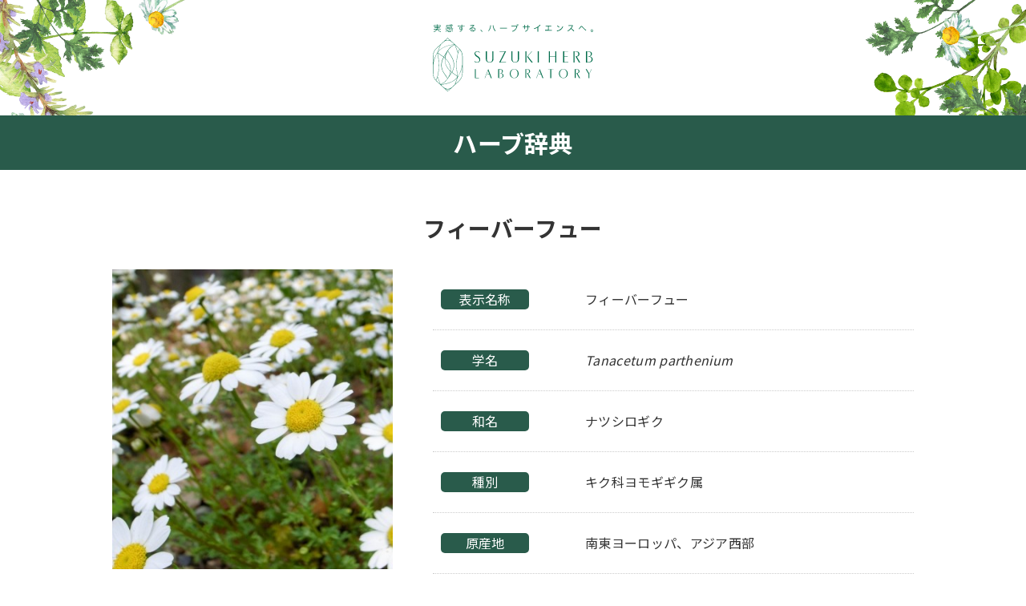

--- FILE ---
content_type: text/html; charset=UTF-8
request_url: https://feelherb.s-herb.com/herb_dictionary/220601-2/
body_size: 9163
content:
<!---------------------------------------------------
投稿用テンプレート
single.php
--------------------------------------------------->
<!doctype html>
<html>
<head>
<!-- Google tag (gtag.js) -->
<script async src="https://www.googletagmanager.com/gtag/js?id=G-MHQMDFFFLN"></script>
<script>
  window.dataLayer = window.dataLayer || [];
  function gtag(){dataLayer.push(arguments);}
  gtag('js', new Date());

  gtag('config', 'G-MHQMDFFFLN');
</script>
<meta charset="UTF-8">
<meta http-equiv="X-UA-Compatible" content="IE=edge">
<meta name="format-detection" content="telephone=no">
<meta name="viewport" content="width=device-width, user-scalable=no">
<title>
フィーバーフュー | ハーブ辞典 | 鈴木ハーブ研究所</title>
<meta name="description" content="古来から人々の健康や美容を支えてきたハーブの持つ効能や特徴、利用法などを紹介しています。">
<meta name="keywords" content="ハーブ,スキンケア,エイジング,ムダ毛,処理,除毛,クリーム,乾燥,保湿,肌荒れ,化粧品,スキン,ケア">
<link rel="icon" href="https://feelherb.s-herb.com/herb_dictionary/herb_dictionary/favicon.ico">
<link rel="apple-touch-icon" sizes="180x180" href="https://feelherb.s-herb.com/herb_dictionary/apple-touch-icon.png">
<link href="https://feelherb.s-herb.com/herb_dictionary/css/reset.css" rel="stylesheet" type="text/css"/>
<link href="https://feelherb.s-herb.com/herb_dictionary/css/common.css" rel="stylesheet" type="text/css"/>
<script src="https://feelherb.s-herb.com/herb_dictionary/js/jquery-3.6.0.min.js"></script>
</head>

<body class="home blog">
<header>
  <div id="logo"><a href="https://feelherb.s-herb.com/herb_dictionary/"><img src="https://feelherb.s-herb.com/herb_dictionary/images/logo.svg" alt=""></a></div>
</header>
<main>
  <div id="content">
    <div id="mainContainer">
      <div class="homeTitle">
        <h1>ハーブ辞典</h1>
      </div>
      <div class="sectionWrap">
        <section class="detailsBlock">
          <h2 class="nameTitle">
            フィーバーフュー          </h2>
                    <div class="wrap">
                        <figure><img src="https://feelherb.s-herb.com/herb_dictionary/cms/wp-content/uploads/2023/06/220601.jpg"></figure>
            <dl class="outline">
              <div>
                <dt><span>表示名称</span></dt>
                <dd>フィーバーフュー</dd>
              </div>
              <div>
                <dt><span>学名</span></dt>
                <dd><i>Tanacetum parthenium</i></dd>
              </div>
              <div>
                <dt><span>和名</span></dt>
                <dd>ナツシロギク</dd>
              </div>
              <div>
                <dt><span>種別</span></dt>
                <dd>キク科ヨモギギク属</dd>
              </div>
              <div>
                <dt><span>原産地</span></dt>
                <dd>南東ヨーロッパ、アジア西部</dd>
              </div>
              <div>
                <dt><span>利用部位</span></dt>
                <dd>葉、花</dd>
              </div>
                                          <div class="purpose">
                <dt><span>効果・効能</span></dt>
                <dd>
                  <ul>
                    <li><a href="https://feelherb.s-herb.com/herb_dictionary/efficacy/efficacy21/">駆風</a></li><li><a href="https://feelherb.s-herb.com/herb_dictionary/efficacy/efficacy29/">抗炎症</a></li><li><a href="https://feelherb.s-herb.com/herb_dictionary/efficacy/efficacy7/">消炎</a></li><li><a href="https://feelherb.s-herb.com/herb_dictionary/efficacy/efficacy53/">鎮静</a></li><li><a href="https://feelherb.s-herb.com/herb_dictionary/efficacy/efficacy54/">鎮痛</a></li><li><a href="https://feelherb.s-herb.com/herb_dictionary/efficacy/efficacy57/">粘液溶解</a></li>                  </ul>
                </dd>
              </div>
                                          <div>
                <dt><span>含有成分</span></dt>
                <dd>タンニン、パルテノリド、ルテオリン、アビゲニン、カンファー</dd>
              </div>
                                          <div>
                <dt><span>症状・目的</span></dt>
                <dd class="purpose">
                  <ul>
                    <li><a href="https://feelherb.s-herb.com/herb_dictionary/symptoms/symptoms82/">便秘</a></li><li><a href="https://feelherb.s-herb.com/herb_dictionary/symptoms/symptoms83/">むくみ</a></li><li><a href="https://feelherb.s-herb.com/herb_dictionary/symptoms/symptoms86/">リウマチ</a></li><li><a href="https://feelherb.s-herb.com/herb_dictionary/symptoms/symptoms73/">湿疹・皮膚炎</a></li>                  </ul>
                </dd>
              </div>
                            <!--作用や働き-->
                            
              <!--その他-->
                            
              <!--コメント-->
                            <div class="comment">
                <p>デージーに似た小さな花は可愛らしく爽やかで、夏の花壇によく似合います。古代ギリシア時代から頭痛、発熱、リウマチ性の炎症などに利用されてきました。防虫効果があり近くの植物を害虫から守りますが、ミツバチも嫌うので、果樹などのそばには植えないようにしましょう。</p>
              </div>
                          </dl>
          </div>
          <!--ご注意・免責事項-->
          <div class="modal-001__wrap">
            <input type="radio" id="modal-001__open" class="modal-001__open-input" name="modal-001__trigger"/>
            <label for="modal-001__open"  class="modal-001__open-label">（ご注意、免責事項）</label>
            <input type="radio" id="modal-001__close" name="modal-001__trigger"/>
            <div class="modal-001">
              <div class="modal-001__content-wrap">
                <label for="modal-001__close" class="modal-001__close-label">×</label>
                <div class="modal-001__content">
                  <div class="txt">
                    <!-- wp:paragraph -->
<h3 class="pagetitle2">ご注意・免責事項</h3>
<p>本コンテンツ（ハーブ事典）の内容は一般的な情報で、その効果や合法性、正確性、安全性を保証するものではありません。 効能効果は個人の体質や体調によって異なります。使用はご自身の責任でお願いいたします。 使用後に異常があった場合、すみやかに医師の診断を受けるようにしてください。 使用後のトラブルに関して、当社は一切の責任を負いかねます。 以下の場合は使用を避けてください。</p>
<ol>
<li>妊娠中・授乳中、またはその可能性がある場合</li>
<li>疾患にかかっている場合</li>
<li>服用している薬がある場合</li>
<li>アレルギーがある、または過去にトラブルになったことがある場合</li>
<li>健康状態が著しく悪い場合　など</li>
</ol>
<p>コンテンツの示す内容は長期的・慢性的な症状改善を目的とするものではございません。 また、いかなる情報も、医療上の効能・作用を示すものではありません。 重度の疾患症状につきましては、医療機関にご相談ください。</p>
<h3 class="pagetitle2 second">参考文献</h3>
<ul>
<li>「メディカルハーブの辞典」　林真一朗著／東京堂出版</li>
<li>「プロフェッショナルハーブ療法」　アン・マッキンタイア著／産調出版</li>
<li>「アロマ&amp;ハーブの教科書」　佐々木薫著／PHP研究所</li>
<li>「基本ハーブの事典」　北野佐久子編／東京堂出版</li>
<li>「ハーブ学名語源辞典」　大槻真一郎、尾崎由紀子著／東京堂出版</li>
<li>「ハーブ事典ハーブを知りつくすA to Z」　レスリー・プレムネス編／文化出版局</li>
<li><span data-sheets-value="[null,2,&quot;\u30cf\u30fc\u30d6\u306e\u56f3\u9451\uff0f\u84fc\u79d1\u30cf\u30fc\u30d0\u30eb\u30ce\u30fc\u30c8\u3000\u8429\u5c3e\u30a8\u30ea\u5b50\u8457\uff0f\u6c60\u7530\u66f8\u5e97&quot;]" data-sheets-userformat="[null,null,12544,null,null,null,null,null,null,null,null,0,null,null,null,&quot;\uff4d\uff53 \u660e\u671d&quot;,12]">ハーブの図鑑／蓼科ハーバルノート　萩尾エリ子著／池田書店</span></li>
<li><span data-sheets-value="[null,2,&quot;\u30aa\u30fc\u30ac\u30cb\u30c3\u30af\u30cf\u30fc\u30d6\u56f3\u9451\uff0fJekka Mcvicar\u8457\uff0f\u6587\u5316\u51fa\u7248&quot;]" data-sheets-userformat="[null,null,12608,null,null,null,null,null,null,0,null,0,null,null,null,&quot;\uff4d\uff53 \u660e\u671d&quot;,12]">オーガニックハーブ図鑑／Jekka Mcvicar著／文化出版</span></li>
<li><span data-sheets-value="[null,2,&quot;\u30b1\u30e2\u30bf\u30a4\u30d7\u7cbe\u6cb9\u5c0f\u4e8b\u5178\uff0f\u30ca\u30fc\u30c9\u30fb\u30a2\u30ed\u30de\u30c6\u30e9\u30d4\u30fc\u5354\u4f1a&quot;]" data-sheets-userformat="[null,null,12544,null,null,null,null,null,null,null,null,0,null,null,null,&quot;\uff4d\uff53 \u660e\u671d&quot;,12]">ケモタイプ精油小事典／ナード・アロマテラピー協会</span></li>
<li><span data-sheets-value="[null,2,&quot;\u30ca\u30fc\u30c9\u30a2\u30ed\u30de\u30c6\u30e9\u30d4\u30fc\u5354\u4f1a\u30c6\u30ad\u30b9\u30c8\uff0f\u30ca\u30fc\u30c9\u30fb\u30a2\u30ed\u30de\u30c6\u30e9\u30d4\u30fc\u5354\u4f1a&quot;]" data-sheets-userformat="[null,null,12608,null,null,null,null,null,null,0,null,0,null,null,null,&quot;\uff4d\uff53 \u660e\u671d&quot;,12]">ナードアロマテラピー協会テキスト／ナード・アロマテラピー協会</span></li>
<li><span data-sheets-value="[null,2,&quot;\u30cf\u30fc\u30d6\uff0f\u8429\u5c3e\u30a8\u30ea\u5b50\u8457\uff0f\u6c60\u7530\u66f8\u5e97&quot;]" data-sheets-userformat="[null,null,12544,null,null,null,null,null,null,null,null,0,null,null,null,&quot;\uff4d\uff53 \u660e\u671d&quot;,12]">ハーブ／萩尾エリ子著／池田書店</span></li>
<li><span data-sheets-value="[null,2,&quot;\u30cf\u30fc\u30d6\u306e\u5199\u771f\u56f3\u9451\uff0f\u30ec\u30b9\u30ea\u30fc\u30fb\u30d6\u30ec\u30e0\u30cd\u30b9\u8457\uff0f\u65e5\u672c\u30f4\u30a9\u30fc\u30b0\u793e&quot;]" data-sheets-userformat="[null,null,12608,null,null,null,null,null,null,0,null,0,null,null,null,&quot;\uff4d\uff53 \u660e\u671d&quot;,12]">ハーブの写真図鑑／レスリー・ブレムネス著／日本ヴォーグ社</span></li>
<li><span data-sheets-value="[null,2,&quot;\u30cf\u30fc\u30d6\u306e\u85ac\u7bb1\uff0f\u30a8\u30ea\u30b3\u5927\u5cf6\u30d0\u30fc\u30af\u30ec\u30fc\u8457\uff0f\u6587\u5316\u51fa\u7248\u5c40&quot;]" data-sheets-userformat="[null,null,12544,null,null,null,null,null,null,null,null,0,null,null,null,&quot;\uff4d\uff53 \u660e\u671d&quot;,12]">ハーブの薬箱／エリコ大島バークレー著／文化出版局</span></li>
<li><span data-sheets-value="[null,2,&quot;\u30cf\u30fc\u30d6\u30cf\u30f3\u30c9\u30d6\u30c3\u30af\uff0f\u76e3\u4fee\u30cf\u30fc\u30d0\u30eb\u30ce\u30fc\u30c8\uff0f\u6c60\u7530\u66f8\u5e97&quot;]" data-sheets-userformat="[null,null,12544,null,null,null,null,null,null,null,null,0,null,null,null,&quot;\uff4d\uff53 \u660e\u671d&quot;,12]">ハーブハンドブック／監修ハーバルノート／池田書店</span></li>
<li><span data-sheets-value="[null,2,&quot;\u30cf\u30fc\u30d6\u5927\u5168\uff0f\u30ea\u30c1\u30e3\u30fc\u30c9\u30fb\u30e1\u30a4\u30d3\u30fc\u8457\uff0f\u5c0f\u5b66\u9928&quot;]" data-sheets-userformat="[null,null,12544,null,null,null,null,null,null,null,null,0,null,null,null,&quot;\uff4d\uff53 \u660e\u671d&quot;,12]">ハーブ大全／リチャード・メイビー著／小学館</span></li>
<li><span data-sheets-value="[null,2,&quot;\u30d0\u30c3\u30c1\u535a\u58eb\u306e\u82b1\u7642\u6cd5\u3000\u30d5\u30e9\u30ef\u30fc\u30ec\u30e1\u30c7\u30a3\uff0f\u5c71\u672c\u6c99\u591c\u8457\uff0f\u30b0\u30e9\u30d5\u793e&quot;]" data-sheets-userformat="[null,null,12608,null,null,null,null,null,null,0,null,0,null,null,null,&quot;\uff4d\uff53 \u660e\u671d&quot;,12]">バッチ博士の花療法　フラワーレメディ／山本沙夜著／グラフ社</span></li>
<li><span data-sheets-value="[null,2,&quot;\u30d5\u30e9\u30ef\u30fc\u7642\u6cd5\u4e8b\u5178\uff0f\u30a2\u30f3\u30fb\u30de\u30c3\u30ad\u30f3\u30bf\u30a4\u30a2\u8457\uff0f\u30ac\u30a4\u30a2\u30d6\u30c3\u30af\u30b9&quot;]" data-sheets-userformat="[null,null,12608,null,null,null,null,null,null,0,null,0,null,null,null,&quot;\uff4d\uff53 \u660e\u671d&quot;,12]">フラワー療法事典／アン・マッキンタイア著／ガイアブックス</span></li>
<li><span data-sheets-value="[null,2,&quot;\u307e\u308b\u3054\u3068\u30cf\u30fc\u30d6Book\uff0f\u4e3b\u5a66\u306e\u53cb\u751f\u6d3b\u30b7\u30ea\u30fc\u30ba&quot;]" data-sheets-userformat="[null,null,12608,null,null,null,null,null,null,0,null,0,null,null,null,&quot;\uff4d\uff53 \u660e\u671d&quot;,12]">まるごとハーブBook／主婦の友生活シリーズ</span></li>
<li><span data-sheets-value="[null,2,&quot;\u30e1\u30c7\u30a3\u30ab\u30eb\u30cf\u30fc\u30d6\uff0f\u30da\u30cd\u30e9\u30d4\u30fb\u30aa\u30c7\u30a3\u8457\u82f1\u56fd\u30cf\u30fc\u30d6\u30bd\u30b5\u30a4\u30a8\u30c6\u30a3\u7de8\uff0f\u65e5\u672c\u30f4\u30a9\u30fc\u30b0\u793e&quot;]" data-sheets-userformat="[null,null,12608,null,null,null,null,null,null,0,null,0,null,null,null,&quot;\uff4d\uff53 \u660e\u671d&quot;,12]">メディカルハーブ／ペネラピ・オディ著英国ハーブソサイエティ編／日本ヴォーグ社</span></li>
<li><span data-sheets-value="[null,2,&quot;\u30e1\u30c7\u30a3\u30ab\u30eb\u30cf\u30fc\u30d6\u4e8b\u5178\uff0f\u65e5\u7d4c\u30ca\u30b7\u30e7\u30ca\u30eb\u30b8\u30aa\u30b0\u30e9\u30d5\u30a3\u30c3\u30af\u793e&quot;]" data-sheets-userformat="[null,null,12544,null,null,null,null,null,null,null,null,0,null,null,null,&quot;\uff4d\uff53 \u660e\u671d&quot;,12]">メディカルハーブ事典／日経ナショナルジオグラフィック社</span></li>
<li><span data-sheets-value="[null,2,&quot;\u5712\u82b8\u690d\u7269\u5927\u4e8b\u5178\uff0f\u5c0f\u5b66\u9928&quot;]" data-sheets-userformat="[null,null,12544,null,null,null,null,null,null,null,null,0,null,null,null,&quot;\uff4d\uff53 \u660e\u671d&quot;,12]">園芸植物大事典／小学館</span></li>
<li><span data-sheets-value="[null,2,&quot;\u5bb6\u5ead\u3067\u4f7f\u3048\u308b\u85ac\u7528\u690d\u7269\u5927\u4e8b\u5178\uff0f\u7530\u4e2d\u5b5d\u6cbb\u8457\uff0f\u5bb6\u306e\u5149\u5354\u4f1a&quot;]" data-sheets-userformat="[null,null,12608,null,null,null,null,null,null,0,null,0,null,null,null,&quot;\uff4d\uff53 \u660e\u671d&quot;,12]">家庭で使える薬用植物大事典／田中孝治著／家の光協会</span></li>
<li><span data-sheets-value="[null,2,&quot;\u82b1\u306e\u3082\u3064\u7652\u3057\u306e\u9b45\u529b\u3000\u30d5\u30e9\u30ef\u30fc\u30d2\u30fc\u30ea\u30f3\u30b0\u56f3\u9451\uff0f\u30a2\u30f3\u30fb\u30de\u30c3\u30ad\u30f3\u30bf\u30a4\u30a2\u8457\uff0f\u30ac\u30a4\u30a2\u30d6\u30c3\u30af\u30b9\u7523\u8abf\u51fa\u7248&quot;]" data-sheets-userformat="[null,null,12608,null,null,null,null,null,null,0,null,0,null,null,null,&quot;\uff4d\uff53 \u660e\u671d&quot;,12]">花のもつ癒しの魅力　フラワーヒーリング図鑑／アン・マッキンタイア著／ガイアブックス産調出版</span></li>
<li><span data-sheets-value="[null,2,&quot;\u82b1\u306e\u795e\u8a71\u3068\u4f1d\u8aac\uff0fC\u30fbM\u30fb\u30b9\u30ad\u30ca\u30fc\u8457\uff0f\u516b\u5742\u66f8\u623f&quot;]" data-sheets-userformat="[null,null,12544,null,null,null,null,null,null,null,null,0,null,null,null,&quot;\uff4d\uff53 \u660e\u671d&quot;,12]">花の神話と伝説／C・M・スキナー著／八坂書房</span></li>
<li><span data-sheets-value="[null,2,&quot;\u9858\u3044\u3092\u53f6\u3048\u308b\u9b54\u6cd5\u306e\u30cf\u30fc\u30d6\u4e8b\u5178\uff0f\u30b9\u30b3\u30c3\u30c8\u30fb\u30ab\u30cb\u30f3\u30ac\u30e0\u8457\uff0f\u30d1\u30f3\u30ed\u30fc\u30ea\u30f3\u30b0\u682a\u5f0f\u4f1a\u793e&quot;]" data-sheets-userformat="[null,null,12608,null,null,null,null,null,null,0,null,0,null,null,null,&quot;\uff4d\uff53 \u660e\u671d&quot;,12]">願いを叶える魔法のハーブ事典／スコット・カニンガム著／パンローリング株式会社</span></li>
<li><span data-sheets-value="[null,2,&quot;\u6551\u6c11\u5999\u85ac\u6ce8\u89e3\uff0f\u6c34\u6238\u5e02\u533b\u5e2b\u4f1a&quot;]" data-sheets-userformat="[null,null,12608,null,null,null,null,null,null,0,null,0,null,null,null,&quot;\uff4d\uff53 \u660e\u671d&quot;,12]">救民妙薬注解／水戸市医師会</span></li>
<li><span data-sheets-value="[null,2,&quot;\u9999\u308a\u306e\u7cbe\u6cb9\u4e8b\u5178\uff0f\u592a\u7530\u5948\u6708\u8457\uff0f\u682a\uff09BAB\u30b8\u30e3\u30d1\u30f3&quot;]" data-sheets-userformat="[null,null,12608,null,null,null,null,null,null,0,null,0,null,null,null,&quot;\uff4d\uff53 \u660e\u671d&quot;,12]">香りの精油事典／太田奈月著／株）BABジャパン</span></li>
<li><span data-sheets-value="[null,2,&quot;\u96d1\u8349\u306e\u547c\u3073\u540d\u4e8b\u5178\uff0f\u4e16\u754c\u6587\u5316\u793e&quot;]" data-sheets-userformat="[null,null,12544,null,null,null,null,null,null,null,null,0,null,null,null,&quot;\uff4d\uff53 \u660e\u671d&quot;,12]">雑草の呼び名事典／世界文化社</span></li>
<li><span data-sheets-value="[null,2,&quot;\u81ea\u5206\u3067\u63a1\u308c\u308b\u85ac\u306b\u306a\u308b\u690d\u7269\u56f3\u9451\uff0f\u5897\u7530\u548c\u592b\u8457\uff0f\u67cf\u66f8\u623f&quot;]" data-sheets-userformat="[null,null,12608,null,null,null,null,null,null,0,null,0,null,null,null,&quot;\uff4d\uff53 \u660e\u671d&quot;,12]">自分で採れる薬になる植物図鑑／増田和夫著／柏書房</span></li>
<li><span data-sheets-value="[null,2,&quot;\u81ea\u5206\u3067\u63a1\u308c\u308b\u85ac\u306b\u306a\u308b\u690d\u7269\u56f3\u9451\uff0f\u67cf\u66f8\u623f&quot;]" data-sheets-userformat="[null,null,12608,null,null,null,null,null,null,0,null,0,null,null,null,&quot;\uff4d\uff53 \u660e\u671d&quot;,12]">自分で採れる薬になる植物図鑑／柏書房</span></li>
<li><span data-sheets-value="[null,2,&quot;\u5fc3\u3068\u4f53\u306b\u52b9\u304f\u30cf\u30fc\u30d6\u8aad\u672c\uff0f\u4f50\u3005\u6728\u85ab\u8457\uff0fPHP&quot;]" data-sheets-userformat="[null,null,12544,null,null,null,null,null,null,null,null,0,null,null,null,&quot;\uff4d\uff53 \u660e\u671d&quot;,12]">心と体に効くハーブ読本／佐々木薫著／PHP</span></li>
<li><span data-sheets-value="[null,2,&quot;\u8eab\u8fd1\u306a\u85ac\u7528\u690d\u7269\uff0f\u6307\u7530\u8c4a\u3001\u6728\u539f\u6d69\u8457\uff0f\u5e73\u51e1\u793e&quot;]" data-sheets-userformat="[null,null,12544,null,null,null,null,null,null,null,null,0,null,null,null,&quot;\uff4d\uff53 \u660e\u671d&quot;,12]">身近な薬用植物／指田豊、木原浩著／平凡社</span></li>
<li><span data-sheets-value="[null,2,&quot;\u4e16\u754c\u85ac\u7528\u690d\u7269\u767e\u79d1\u4e8b\u5178\uff0fA.\u30b8\u30a7\u30f4\u30a1\u30ea\u30a8\u539f\u8457\u3000\u96e3\u6ce2\u6052\u96c4\u76e3\u8a33\uff0f\u8aa0\u6587\u5802\u65b0\u5149\u793e&quot;]" data-sheets-userformat="[null,null,12608,null,null,null,null,null,null,0,null,0,null,null,null,&quot;\uff4d\uff53 \u660e\u671d&quot;,12]">世界薬用植物百科事典／A.ジェヴァリエ原著　難波恒雄監訳／誠文堂新光社</span></li>
<li><span data-sheets-value="[null,2,&quot;\u65e5\u672c\u306e\u30cf\u30fc\u30d6\u4e8b\u5178\uff0f\u6751\u4e0a\u5fd7\u7dd2\u8457\uff0f\u6771\u4eac\u5802\u51fa\u7248&quot;]" data-sheets-userformat="[null,null,12608,null,null,null,null,null,null,0,null,0,null,null,null,&quot;\uff4d\uff53 \u660e\u671d&quot;,12]">日本のハーブ事典／村上志緒著／東京堂出版</span></li>
<li><span data-sheets-value="[null,2,&quot;\u65e5\u672c\u306e\u85ac\u8349\uff0f\u6307\u7530\u8c4a\u76e3\u4fee\uff0f\u5b66\u7814&quot;]" data-sheets-userformat="[null,null,12608,null,null,null,null,null,null,0,null,0,null,null,null,&quot;\uff4d\uff53 \u660e\u671d&quot;,12]">日本の薬草／指田豊監修／学研</span></li>
<li><span data-sheets-value="[null,2,&quot;\u65e5\u672c\u4eba\u304c\u5927\u5207\u306b\u3057\u305f\u3044\u3046\u3064\u304f\u3057\u3044\u66ae\u3089\u3057\uff0f\u4e95\u6238\u7406\u6075\u5b50\u8457\uff0f\u304b\u3093\u304d\u51fa\u7248&quot;]" data-sheets-userformat="[null,null,12608,null,null,null,null,null,null,0,null,0,null,null,null,&quot;\uff4d\uff53 \u660e\u671d&quot;,12]">日本人が大切にしたいうつくしい暮らし／井戸理恵子著／かんき出版</span></li>
<li><span data-sheets-value="[null,2,&quot;\u85ac\u306b\u306a\u308b\u690d\u7269\u56f3\u9451\uff0f\u67cf\u66f8\u623f&quot;]" data-sheets-userformat="[null,null,12544,null,null,null,null,null,null,null,null,0,null,null,null,&quot;\uff4d\uff53 \u660e\u671d&quot;,12]">薬になる植物図鑑／柏書房</span></li>
</ul>
<!-- /wp:paragraph -->                  </div>
                </div>
              </div>
              <label for="modal-001__close">
              <div class="modal-001__background"></div>
              </label>
            </div>
          </div>
          
          <!--美容／健康に関するコラム-->
                    <div class="co_box column">
            <h3>美容／健康に関するコラム</h3>
            <p>花や葉を煎じたものは、片頭痛、関節痛、生理痛などを和らげます。ただし、子ども、妊婦、キク科アレルギーの人、アスピリンやワルファリンなどの血液抗凝固薬を飲んでいる人は服用を避けます。乾燥したものを衣類の間に入れて虫よけにすることができます。</p>
          </div>
                    
          <!--社長ブログ-->
          
          <div class="blog_box">
            <figure><a href="https://feelherb.s-herb.com/herb/lifeblog/" target="_blank"><img src="https://feelherb.s-herb.com/herb_dictionary/images/herb_lifeblog_img.jpg" alt=""></a></figure>
                        <div class="blog_ttl"><a href="https://feelherb.s-herb.com/president220601/" target="_blank">関連するブログはこちら</a></div>
                      </div>
                    
          <!--/ご注意・免責事項-->
          <div class="btn"><a href="">前のページに戻る</a></div>
        </section>
      </div>
      <div class="sectionWrap search">
        <ul class="tab-list">
          <li class="is-active">50音順でさがす</li>
          <li>効果・効能でさがす</li>
          <li>症状・目的でさがす</li>
        </ul>
        <div class="tab-item"> 
          <!--　50音順　-------------------------------------->
          <div class="tab-set is-active">
            <ul>
              	<li class="cat-item cat-item-2"><a href="https://feelherb.s-herb.com/herb_dictionary/50/a/">ア行<span>(17)</span></a>
</li>
	<li class="cat-item cat-item-3"><a href="https://feelherb.s-herb.com/herb_dictionary/50/ka/">カ行<span>(27)</span></a>
</li>
	<li class="cat-item cat-item-4"><a href="https://feelherb.s-herb.com/herb_dictionary/50/sa/">サ行<span>(21)</span></a>
</li>
	<li class="cat-item cat-item-5"><a href="https://feelherb.s-herb.com/herb_dictionary/50/ta/">タ行<span>(15)</span></a>
</li>
	<li class="cat-item cat-item-6"><a href="https://feelherb.s-herb.com/herb_dictionary/50/na/">ナ行<span>(8)</span></a>
</li>
	<li class="cat-item cat-item-7"><a href="https://feelherb.s-herb.com/herb_dictionary/50/ha/">ハ行<span>(24)</span></a>
</li>
	<li class="cat-item cat-item-8"><a href="https://feelherb.s-herb.com/herb_dictionary/50/ma/">マ行<span>(13)</span></a>
</li>
	<li class="cat-item cat-item-9"><a href="https://feelherb.s-herb.com/herb_dictionary/50/ya/">ヤ行<span>(5)</span></a>
</li>
	<li class="cat-item cat-item-10"><a href="https://feelherb.s-herb.com/herb_dictionary/50/ra/">ラ行<span>(16)</span></a>
</li>
	<li class="cat-item cat-item-11"><a href="https://feelherb.s-herb.com/herb_dictionary/50/wa/">ワ行<span>(1)</span></a>
</li>
	<li class="cat-item cat-item-12"><a href="https://feelherb.s-herb.com/herb_dictionary/50/other/">英数字<span>(0)</span></a>
</li>
            </ul>
          </div>
          <!--　効果・効能でさがす　-------------------------------------->
          <div class="tab-set">
            <ul>
              	<li class="cat-item cat-item-187"><a href="https://feelherb.s-herb.com/herb_dictionary/efficacy/%e5%89%b5%e5%82%b7%e6%b2%bb%e7%99%92/">創傷治癒<span>(1)</span></a>
</li>
	<li class="cat-item cat-item-13"><a href="https://feelherb.s-herb.com/herb_dictionary/efficacy/efficacy1/">安眠<span>(6)</span></a>
</li>
	<li class="cat-item cat-item-27"><a href="https://feelherb.s-herb.com/herb_dictionary/efficacy/efficacy14/">エモリエント<span>(1)</span></a>
</li>
	<li class="cat-item cat-item-30"><a href="https://feelherb.s-herb.com/herb_dictionary/efficacy/efficacy17/">緩下<span>(9)</span></a>
</li>
	<li class="cat-item cat-item-31"><a href="https://feelherb.s-herb.com/herb_dictionary/efficacy/efficacy18/">強壮<span>(38)</span></a>
</li>
	<li class="cat-item cat-item-32"><a href="https://feelherb.s-herb.com/herb_dictionary/efficacy/efficacy19/">去痰<span>(23)</span></a>
</li>
	<li class="cat-item cat-item-34"><a href="https://feelherb.s-herb.com/herb_dictionary/efficacy/efficacy21/">駆風<span>(10)</span></a>
</li>
	<li class="cat-item cat-item-35"><a href="https://feelherb.s-herb.com/herb_dictionary/efficacy/efficacy22/">血圧降下<span>(8)</span></a>
</li>
	<li class="cat-item cat-item-36"><a href="https://feelherb.s-herb.com/herb_dictionary/efficacy/efficacy23/">血行促進<span>(9)</span></a>
</li>
	<li class="cat-item cat-item-17"><a href="https://feelherb.s-herb.com/herb_dictionary/efficacy/efficacy4/">解毒<span>(12)</span></a>
</li>
	<li class="cat-item cat-item-37"><a href="https://feelherb.s-herb.com/herb_dictionary/efficacy/efficacy24/">解熱<span>(24)</span></a>
</li>
	<li class="cat-item cat-item-38"><a href="https://feelherb.s-herb.com/herb_dictionary/efficacy/efficacy25/">健胃<span>(27)</span></a>
</li>
	<li class="cat-item cat-item-40"><a href="https://feelherb.s-herb.com/herb_dictionary/efficacy/efficacy27/">抗アレルギー<span>(13)</span></a>
</li>
	<li class="cat-item cat-item-41"><a href="https://feelherb.s-herb.com/herb_dictionary/efficacy/efficacy28/">抗ウイルス<span>(16)</span></a>
</li>
	<li class="cat-item cat-item-23"><a href="https://feelherb.s-herb.com/herb_dictionary/efficacy/efficacy10/">抗うつ<span>(5)</span></a>
</li>
	<li class="cat-item cat-item-42"><a href="https://feelherb.s-herb.com/herb_dictionary/efficacy/efficacy29/">抗炎症<span>(40)</span></a>
</li>
	<li class="cat-item cat-item-43"><a href="https://feelherb.s-herb.com/herb_dictionary/efficacy/efficacy30/">抗菌<span>(48)</span></a>
</li>
	<li class="cat-item cat-item-44"><a href="https://feelherb.s-herb.com/herb_dictionary/efficacy/efficacy31/">抗酸化<span>(36)</span></a>
</li>
	<li class="cat-item cat-item-46"><a href="https://feelherb.s-herb.com/herb_dictionary/efficacy/efficacy33/">コレステロール低下<span>(2)</span></a>
</li>
	<li class="cat-item cat-item-48"><a href="https://feelherb.s-herb.com/herb_dictionary/efficacy/efficacy35/">殺菌<span>(18)</span></a>
</li>
	<li class="cat-item cat-item-15"><a href="https://feelherb.s-herb.com/herb_dictionary/efficacy/efficacy2/">止血<span>(11)</span></a>
</li>
	<li class="cat-item cat-item-49"><a href="https://feelherb.s-herb.com/herb_dictionary/efficacy/efficacy36/">収れん<span>(29)</span></a>
</li>
	<li class="cat-item cat-item-50"><a href="https://feelherb.s-herb.com/herb_dictionary/efficacy/efficacy37/">滋養<span>(16)</span></a>
</li>
	<li class="cat-item cat-item-20"><a href="https://feelherb.s-herb.com/herb_dictionary/efficacy/efficacy7/">消炎<span>(23)</span></a>
</li>
	<li class="cat-item cat-item-52"><a href="https://feelherb.s-herb.com/herb_dictionary/efficacy/efficacy39/">消化促進<span>(29)</span></a>
</li>
	<li class="cat-item cat-item-53"><a href="https://feelherb.s-herb.com/herb_dictionary/efficacy/efficacy40/">消毒<span>(5)</span></a>
</li>
	<li class="cat-item cat-item-54"><a href="https://feelherb.s-herb.com/herb_dictionary/efficacy/efficacy41/">食欲増進<span>(12)</span></a>
</li>
	<li class="cat-item cat-item-55"><a href="https://feelherb.s-herb.com/herb_dictionary/efficacy/efficacy42/">女性ホルモン様<span>(5)</span></a>
</li>
	<li class="cat-item cat-item-59"><a href="https://feelherb.s-herb.com/herb_dictionary/efficacy/efficacy46/">整腸<span>(12)</span></a>
</li>
	<li class="cat-item cat-item-25"><a href="https://feelherb.s-herb.com/herb_dictionary/efficacy/efficacy12/">造血<span>(1)</span></a>
</li>
	<li class="cat-item cat-item-60"><a href="https://feelherb.s-herb.com/herb_dictionary/efficacy/efficacy47/">代謝向上<span>(5)</span></a>
</li>
	<li class="cat-item cat-item-62"><a href="https://feelherb.s-herb.com/herb_dictionary/efficacy/efficacy49/">胆汁分泌促進<span>(4)</span></a>
</li>
	<li class="cat-item cat-item-63"><a href="https://feelherb.s-herb.com/herb_dictionary/efficacy/efficacy50/">鎮咳<span>(22)</span></a>
</li>
	<li class="cat-item cat-item-65"><a href="https://feelherb.s-herb.com/herb_dictionary/efficacy/efficacy52/">鎮痙<span>(18)</span></a>
</li>
	<li class="cat-item cat-item-66"><a href="https://feelherb.s-herb.com/herb_dictionary/efficacy/efficacy53/">鎮静<span>(30)</span></a>
</li>
	<li class="cat-item cat-item-67"><a href="https://feelherb.s-herb.com/herb_dictionary/efficacy/efficacy54/">鎮痛<span>(24)</span></a>
</li>
	<li class="cat-item cat-item-68"><a href="https://feelherb.s-herb.com/herb_dictionary/efficacy/efficacy55/">通経<span>(5)</span></a>
</li>
	<li class="cat-item cat-item-70"><a href="https://feelherb.s-herb.com/herb_dictionary/efficacy/efficacy57/">粘液溶解<span>(2)</span></a>
</li>
	<li class="cat-item cat-item-71"><a href="https://feelherb.s-herb.com/herb_dictionary/efficacy/efficacy58/">発汗<span>(21)</span></a>
</li>
	<li class="cat-item cat-item-72"><a href="https://feelherb.s-herb.com/herb_dictionary/efficacy/efficacy59/">発汗抑制<span>(1)</span></a>
</li>
	<li class="cat-item cat-item-24"><a href="https://feelherb.s-herb.com/herb_dictionary/efficacy/efficacy11/">美白<span>(1)</span></a>
</li>
	<li class="cat-item cat-item-73"><a href="https://feelherb.s-herb.com/herb_dictionary/efficacy/efficacy60/">美肌<span>(20)</span></a>
</li>
	<li class="cat-item cat-item-21"><a href="https://feelherb.s-herb.com/herb_dictionary/efficacy/efficacy8/">疲労回復<span>(17)</span></a>
</li>
	<li class="cat-item cat-item-171"><a href="https://feelherb.s-herb.com/herb_dictionary/efficacy/efficacy26/">防虫<span>(3)</span></a>
</li>
	<li class="cat-item cat-item-75"><a href="https://feelherb.s-herb.com/herb_dictionary/efficacy/efficacy62/">防腐<span>(8)</span></a>
</li>
	<li class="cat-item cat-item-22"><a href="https://feelherb.s-herb.com/herb_dictionary/efficacy/efficacy9/">免疫賦活<span>(7)</span></a>
</li>
	<li class="cat-item cat-item-78"><a href="https://feelherb.s-herb.com/herb_dictionary/efficacy/efficacy65/">抑毛<span>(1)</span></a>
</li>
	<li class="cat-item cat-item-167"><a href="https://feelherb.s-herb.com/herb_dictionary/efficacy/efficacy67/">利胆<span>(1)</span></a>
</li>
	<li class="cat-item cat-item-79"><a href="https://feelherb.s-herb.com/herb_dictionary/efficacy/efficacy66/">利尿<span>(55)</span></a>
</li>
            </ul>
          </div>
          
          <!--　症状・目的でさがす　-------------------------------------->
          <div class="tab-set"> 
            <!--　精神的　-------------------------------------->
            <h2>精神的</h2>
            <ul>
              	<li class="cat-item cat-item-157"><a href="https://feelherb.s-herb.com/herb_dictionary/symptoms/symptoms79/">不眠</a>
</li>
	<li class="cat-item cat-item-111"><a href="https://feelherb.s-herb.com/herb_dictionary/symptoms/symptoms33/">うつ</a>
</li>
	<li class="cat-item cat-item-80"><a href="https://feelherb.s-herb.com/herb_dictionary/symptoms/symptoms2/">ストレス・不安</a>
</li>
            </ul>
            <!--　消化器　-------------------------------------->
            <h2>消化器</h2>
            <ul>
              	<li class="cat-item cat-item-185"><a href="https://feelherb.s-herb.com/herb_dictionary/symptoms/%e9%a3%9f%e4%b8%ad%e6%af%92/">食中毒</a>
</li>
	<li class="cat-item cat-item-14"><a href="https://feelherb.s-herb.com/herb_dictionary/symptoms/symptoms1/">胃炎</a>
</li>
	<li class="cat-item cat-item-160"><a href="https://feelherb.s-herb.com/herb_dictionary/symptoms/symptoms82/">便秘</a>
</li>
	<li class="cat-item cat-item-146"><a href="https://feelherb.s-herb.com/herb_dictionary/symptoms/symptoms68/">吐き気</a>
</li>
	<li class="cat-item cat-item-134"><a href="https://feelherb.s-herb.com/herb_dictionary/symptoms/symptoms56/">消化不良</a>
</li>
	<li class="cat-item cat-item-169"><a href="https://feelherb.s-herb.com/herb_dictionary/symptoms/symptoms57/">下痢</a>
</li>
	<li class="cat-item cat-item-136"><a href="https://feelherb.s-herb.com/herb_dictionary/symptoms/symptoms58/">食欲不振</a>
</li>
	<li class="cat-item cat-item-156"><a href="https://feelherb.s-herb.com/herb_dictionary/symptoms/symptoms78/">腹痛</a>
</li>
            </ul>
            <!--　循環器　-------------------------------------->
            <h2>循環器</h2>
            <ul>
              	<li class="cat-item cat-item-126"><a href="https://feelherb.s-herb.com/herb_dictionary/symptoms/symptoms48/">血行不良</a>
</li>
	<li class="cat-item cat-item-127"><a href="https://feelherb.s-herb.com/herb_dictionary/symptoms/symptoms49/">高血圧</a>
</li>
	<li class="cat-item cat-item-143"><a href="https://feelherb.s-herb.com/herb_dictionary/symptoms/symptoms65/">動悸</a>
</li>
	<li class="cat-item cat-item-145"><a href="https://feelherb.s-herb.com/herb_dictionary/symptoms/symptoms67/">動脈硬化</a>
</li>
	<li class="cat-item cat-item-98"><a href="https://feelherb.s-herb.com/herb_dictionary/symptoms/symptoms20/">低血圧</a>
</li>
	<li class="cat-item cat-item-150"><a href="https://feelherb.s-herb.com/herb_dictionary/symptoms/symptoms72/">冷え性</a>
</li>
	<li class="cat-item cat-item-155"><a href="https://feelherb.s-herb.com/herb_dictionary/symptoms/symptoms77/">貧血</a>
</li>
            </ul>
            <!--　呼吸器　-------------------------------------->
            <h2>呼吸器</h2>
            <ul>
              	<li class="cat-item cat-item-82"><a href="https://feelherb.s-herb.com/herb_dictionary/symptoms/symptoms4/">喘息</a>
</li>
	<li class="cat-item cat-item-138"><a href="https://feelherb.s-herb.com/herb_dictionary/symptoms/symptoms60/">咳</a>
</li>
	<li class="cat-item cat-item-140"><a href="https://feelherb.s-herb.com/herb_dictionary/symptoms/symptoms62/">たん</a>
</li>
            </ul>
            <!--　感染症　-------------------------------------->
            <h2>感染症</h2>
            <ul>
              	<li class="cat-item cat-item-96"><a href="https://feelherb.s-herb.com/herb_dictionary/symptoms/symptoms18/">感染症</a>
</li>
	<li class="cat-item cat-item-118"><a href="https://feelherb.s-herb.com/herb_dictionary/symptoms/symptoms40/">風邪</a>
</li>
            </ul>
            <!--　目・鼻・耳・口　-------------------------------------->
            <h2>目・鼻・耳・口</h2>
            <ul>
              	<li class="cat-item cat-item-86"><a href="https://feelherb.s-herb.com/herb_dictionary/symptoms/symptoms8/">鼻炎</a>
</li>
	<li class="cat-item cat-item-122"><a href="https://feelherb.s-herb.com/herb_dictionary/symptoms/symptoms44/">花粉症</a>
</li>
	<li class="cat-item cat-item-107"><a href="https://feelherb.s-herb.com/herb_dictionary/symptoms/symptoms29/">のどの痛み</a>
</li>
	<li class="cat-item cat-item-95"><a href="https://feelherb.s-herb.com/herb_dictionary/symptoms/symptoms17/">疲れ目</a>
</li>
	<li class="cat-item cat-item-128"><a href="https://feelherb.s-herb.com/herb_dictionary/symptoms/symptoms50/">口臭</a>
</li>
	<li class="cat-item cat-item-129"><a href="https://feelherb.s-herb.com/herb_dictionary/symptoms/symptoms51/">口内炎</a>
</li>
            </ul>
            <!--　関節・筋肉　-------------------------------------->
            <h2>関節・筋肉</h2>
            <ul>
              	<li class="cat-item cat-item-93"><a href="https://feelherb.s-herb.com/herb_dictionary/symptoms/symptoms15/">痛風</a>
</li>
	<li class="cat-item cat-item-84"><a href="https://feelherb.s-herb.com/herb_dictionary/symptoms/symptoms6/">腰痛</a>
</li>
	<li class="cat-item cat-item-164"><a href="https://feelherb.s-herb.com/herb_dictionary/symptoms/symptoms86/">リウマチ</a>
</li>
	<li class="cat-item cat-item-119"><a href="https://feelherb.s-herb.com/herb_dictionary/symptoms/symptoms41/">肩こり</a>
</li>
	<li class="cat-item cat-item-89"><a href="https://feelherb.s-herb.com/herb_dictionary/symptoms/symptoms11/">打ち身</a>
</li>
	<li class="cat-item cat-item-123"><a href="https://feelherb.s-herb.com/herb_dictionary/symptoms/symptoms45/">関節痛</a>
</li>
            </ul>
            <!--　痛みなど　-------------------------------------->
            <h2>痛みなど</h2>
            <ul>
              	<li class="cat-item cat-item-83"><a href="https://feelherb.s-herb.com/herb_dictionary/symptoms/symptoms5/">神経痛</a>
</li>
	<li class="cat-item cat-item-99"><a href="https://feelherb.s-herb.com/herb_dictionary/symptoms/symptoms21/">歯痛</a>
</li>
	<li class="cat-item cat-item-132"><a href="https://feelherb.s-herb.com/herb_dictionary/symptoms/symptoms54/">歯肉炎</a>
</li>
	<li class="cat-item cat-item-149"><a href="https://feelherb.s-herb.com/herb_dictionary/symptoms/symptoms71/">発熱</a>
</li>
	<li class="cat-item cat-item-137"><a href="https://feelherb.s-herb.com/herb_dictionary/symptoms/symptoms59/">頭痛</a>
</li>
	<li class="cat-item cat-item-154"><a href="https://feelherb.s-herb.com/herb_dictionary/symptoms/symptoms76/">疲労</a>
</li>
            </ul>
            <!--　泌尿器　-------------------------------------->
            <h2>泌尿器</h2>
            <ul>
              	<li class="cat-item cat-item-183"><a href="https://feelherb.s-herb.com/herb_dictionary/symptoms/%e8%86%80%e8%83%b1%e7%82%8e/">膀胱炎</a>
</li>
	<li class="cat-item cat-item-144"><a href="https://feelherb.s-herb.com/herb_dictionary/symptoms/symptoms66/">糖尿病</a>
</li>
	<li class="cat-item cat-item-161"><a href="https://feelherb.s-herb.com/herb_dictionary/symptoms/symptoms83/">むくみ</a>
</li>
            </ul>
            <!--　皮膚　-------------------------------------->
            <h2>皮膚</h2>
            <ul>
              	<li class="cat-item cat-item-186"><a href="https://feelherb.s-herb.com/herb_dictionary/symptoms/%e8%99%ab%e5%88%ba%e3%81%95%e3%82%8c/">虫刺され</a>
</li>
	<li class="cat-item cat-item-94"><a href="https://feelherb.s-herb.com/herb_dictionary/symptoms/symptoms16/">ニキビ</a>
</li>
	<li class="cat-item cat-item-162"><a href="https://feelherb.s-herb.com/herb_dictionary/symptoms/symptoms84/">虫よけ</a>
</li>
	<li class="cat-item cat-item-147"><a href="https://feelherb.s-herb.com/herb_dictionary/symptoms/symptoms69/">肌荒れ</a>
</li>
	<li class="cat-item cat-item-101"><a href="https://feelherb.s-herb.com/herb_dictionary/symptoms/symptoms23/">水虫</a>
</li>
	<li class="cat-item cat-item-133"><a href="https://feelherb.s-herb.com/herb_dictionary/symptoms/symptoms55/">しもやけ</a>
</li>
	<li class="cat-item cat-item-87"><a href="https://feelherb.s-herb.com/herb_dictionary/symptoms/symptoms9/">あせも</a>
</li>
	<li class="cat-item cat-item-151"><a href="https://feelherb.s-herb.com/herb_dictionary/symptoms/symptoms73/">湿疹・皮膚炎</a>
</li>
	<li class="cat-item cat-item-108"><a href="https://feelherb.s-herb.com/herb_dictionary/symptoms/symptoms30/">切り傷</a>
</li>
	<li class="cat-item cat-item-153"><a href="https://feelherb.s-herb.com/herb_dictionary/symptoms/symptoms75/">日焼け</a>
</li>
            </ul>
            <!--　婦人科　-------------------------------------->
            <h2>婦人科</h2>
            <ul>
              	<li class="cat-item cat-item-125"><a href="https://feelherb.s-herb.com/herb_dictionary/symptoms/symptoms47/">月経トラブル</a>
</li>
	<li class="cat-item cat-item-130"><a href="https://feelherb.s-herb.com/herb_dictionary/symptoms/symptoms52/">更年期障害</a>
</li>
            </ul>
          </div>
        </div>
      </div>
    </div>
    <!-- [パンくずリスト] -->
    <div id="breadcrumb">
      <ul itemscope itemtype="http://schema.org/BreadcrumbList">
        <li itemprop="itemListElement" itemscope itemtype="http://schema.org/ListItem"> <a itemprop="item" href="https://feelherb.s-herb.com/herb_dictionary/"> <span itemprop="name">ハーブ辞典</span>
          <meta itemprop="position" content="1" />
          </a> </li>
        <li itemprop="itemListElement" itemscope itemtype="http://schema.org/ListItem"> <a itemprop="item" href="/herb_dictionary/220601-2/"> <span itemprop="name">
          フィーバーフュー          </span>
          <meta itemprop="position" content="2" />
          </a> </li>
      </ul>
    </div>
    <!-- /[パンくずリスト] --> 
  </div>
</main>
<footer>
  <div class="copylight">
    <p><small>Copyright &copy; 2023 Suzuki Herb Laboratory.All Rights Reserved.</small></p>
  </div>
</footer>
<script>
  $(function () {
  // 変数に要素をセット
  var tabList = $('.tab-list li'),
      tabSet = $('.tab-set');
 
  // 最初の要素のみを表示させる
  tabSet.hide();
  $('.tab-set:first-child').show();
 
  // タブをクリックしたら、ペアになる要素を表示する
  tabList.click(function () {
    tabList.removeClass('is-active');
    $(this).addClass('is-active');
    var index = tabList.index(this);
    tabSet.hide();
    tabSet.eq(index).fadeIn();
  });
});
  </script>
</body>
</html>

--- FILE ---
content_type: text/css
request_url: https://feelherb.s-herb.com/herb_dictionary/css/common.css
body_size: 2664
content:
@charset "UTF-8";
/* CSS Document */
/*---------------------------------
  基本
---------------------------------*/
#globalContainer {
  position: relative;
}
:root {
  --enfont: 400 1.6rem 'Yeseva One';
  --minfont: 400 1.6rem 'Noto Serif JP';
}
/*---------------------------------

  header

---------------------------------*/
header {
  background-image: url("../images/deco_02.jpg"),url("../images/deco_01.jpg");
  background-position: left top,right top;
  background-repeat: no-repeat;
  background-size: auto 150%;
  background-blend-mode: multiply;
  padding: 3rem 0;
}
header #logo {
  margin: auto;
  width: 20rem;
}
header #logo a {
  display: block;
}
header #logo img {
  width: 100%;
  vertical-align: bottom;
}
header .wrap .hp_link {
  position: absolute;
  right: 0;
  bottom: 3rem;
}
header .wrap .hp_link a {
  background: url("../images/arr_next.svg") no-repeat left center/.8rem;
  color: #333;
  display: inline-block;
  padding-left: 2rem;
}
@media screen and (max-width: 1024px) {}
@media screen and (max-width: 896px) {}
@media screen and (max-width: 480px) {
  header {
    padding: 1.5rem 0;
  }
  header #logo {
    width: 12rem;
  }
}
/*---------------------------------

	footer

---------------------------------*/
footer {
  background: #295B4B;
  color: #fff;
  padding: 2rem 0;
  text-align: center;
}
/*---------------------------------
	コピーライト
---------------------------------*/
footer .copylight small {
  font-size: 12px;
  letter-spacing: 1px;
}
@media screen and (max-width: 1024px) {}
@media screen and (max-width: 896px) {}
@media screen and (max-width: 480px) {
  footer .copylight small {
    font-size: 10px;
  }
}
/*---------------------------------
  パンくず
---------------------------------*/
#breadcrumb {
  border-top: 1px solid #f2f2f2;
}
#breadcrumb ul {
  width: 90%;
  max-width: 1024px;
  margin: 0 auto;
  padding: 10px 0;
  list-style: none;
}
#breadcrumb ul li {
  display: inline-block;
  font-size: 13px;
  font-size: 0.813em;
}
#breadcrumb ul li a {
  color: #006d4b;
}
#breadcrumb ul li::after {
  content: '';
  width: 5px;
  height: 10px;
  margin: 0 10px;
  background: url("https://s-herb.com/images/a_arr.png") no-repeat;
  background-size: contain;
  display: inline-block;
}
#breadcrumb ul li:last-child::after {
  content: none;
}
@media screen and (max-width: 1024px) {}
@media screen and (max-width: 896px) {}
@media screen and (max-width: 480px) {}
/*---------------------------------
  メイン
---------------------------------*/
main {
  background-image: url("../images/deco_04.jpg"),url("../images/deco_03.jpg");
  background-position: left bottom,right bottom;
  background-repeat: no-repeat;
  background-size: 400px auto, 300px auto;
  background-blend-mode: multiply;
}
/*---------------------------------
  ページタイトル
---------------------------------*/
.homeTitle {
  background: #295B4B;
  /*background: url("../images/bg.jpg") no-repeat top 20% center /cover;*/
  color: #fff;
  text-align: center;
}
.homeTitle h1 {
  font-size: 3rem;
  padding: 1rem 0;
}
@media screen and (max-width: 1024px) {}
@media screen and (max-width: 896px) {}
@media screen and (max-width: 480px) {
  .homeTitle h1 {
    font-size: 2.5rem;
  }
}
/*---------------------------------
  カテゴリー
---------------------------------*/
.sectionWrap {
  margin: auto;
  max-width: 105rem;
  padding: 5rem 0;
  width: 90%;
}
.sectionWrap.search {
  background: #f6f6f6;
  max-width: 115rem;
  margin: 5rem auto;
  padding: 5rem;
  width: 100%;
}
.tab-list {
  display: flex;
  list-style: none;
}
.tab-list li {
  width: calc(100% / 3);
  border-bottom: 3px solid #ddd;
  color: #999999;
  font-weight: 800;
  font-size: 2rem;
  cursor: pointer;
  padding: 10px;
  text-align: center;
  transition: all 0.3s;
}
.tab-list li.is-active {
  border-bottom: 3px solid #006D4B;
  color: #333;
}
.tab-item .tab-set {
  padding-top: 3rem;
}
.tab-item .tab-set ul {
  display: flex;
  flex-wrap: wrap;
  list-style: none;
}
.tab-item .tab-set h2{
    margin: 3rem 0px 0;
}
.tab-item .tab-set ul li.cat-item {
  flex-basis: calc(100% / 4);
  padding: 1rem;
}
.tab-item .tab-set ul li.cat-item a {
  background: #fff url("../images/arrow.svg") no-repeat right 1rem center/2rem;
  border: 1px solid #ccc;
  border-radius: 3rem;
  color: #333;
  display: block;
  font-size: 90%;
  font-weight: 600;
  padding: 1rem 2rem;
}
.tab-item .tab-set ul li.cat-item a:hover {
  color: #006D4B;
}
@media screen and (max-width: 1024px) {}
@media screen and (max-width: 896px) {}
@media screen and (max-width: 480px) {
  .sectionWrap.search {
    margin: 0 auto;
    padding: 2rem;
  }
  .tab-list li {
    font-size: 1.6rem;
    line-height: 1.2;
    padding: 10px;
  }
  .tab-item .tab-set ul li.cat-item {
    flex-basis: calc(100% / 2);
  }
}
/*---------------------------------
  カテゴリー
---------------------------------*/
.sectionWrap .pageTtl {
  text-align: center;
  margin-bottom: 3rem;
}
.sectionWrap .pageTtl h2 {}
.sectionWrap .contentWrap {}
.sectionWrap .contentWrap ul {
  border-top: 1px dotted #ccc;
  list-style: none;
}
.sectionWrap .contentWrap ul li {
  border-bottom: 1px dotted #ccc;
}
.sectionWrap .contentWrap ul li a {
  color: #333;
  display: block;
  padding: 2rem 1rem;
}
@media screen and (max-width: 1024px) {}
@media screen and (max-width: 896px) {}
@media screen and (max-width: 480px) {}
/*---------------------------------
  詳細
---------------------------------*/
.detailsBlock {
  margin: auto;
  max-width: 100rem;
}
.detailsBlock h2 {
  font-size: 2.8rem;
  margin-bottom: 3rem;
  text-align: center;
}
.detailsBlock .wrap {
  display: flex;
  justify-content: space-between;
  margin: 1rem 0;
}
.detailsBlock .wrap figure {
  flex-basis: 35%;
}
.detailsBlock .wrap figure img {
  width: 100%;
  height: auto;
  vertical-align: bottom;
}
.detailsBlock .outline {
  flex-basis: 60%;
  margin: 0;
}
.detailsBlock .outline div {
  border-bottom: 1px dotted #ccc;
  display: flex;
  padding: 2.5rem 1rem;
}
.detailsBlock .outline div dt {
  flex: 0 0 18rem;
}
.detailsBlock .outline div dt span {
  background: #295B4B;
  border-radius: .5rem;
  color: #fff;
  display: inline-block;
  text-align: center;
  width: 11rem;
}
.detailsBlock .outline div dd {}
.detailsBlock .outline .purpose ul {
  list-style: none;
}
.detailsBlock .outline .purpose ul li {
  display: inline-block;
  border: 1px solid #259671;
  margin: 0 5px 5px 0;
}
.detailsBlock .outline .purpose ul li a {
  color: #259671;
  display: block;
  padding: .5rem 2rem;
}
/* コメント */
.comment {
  text-align: justify;
  line-height: 1.8;
}
/* 美容／健康に関するコラム */
.co_box.column {
  background: #F9F5DE;
  margin: 3rem auto;
  padding: 3rem;
}
.co_box h3 {
  color: #295B4B;
  margin-bottom: 1rem;
}
.co_box.column p {
  text-align: justify;
  line-height: 1.8;
}
/*　社長ブログ　*/
.blog_box {
  margin: 5rem auto;
  max-width: 45rem;
  text-align: center;
}
.blog_box figure img {
  width: 100%;
}
.blog_box .blog_ttl a {
  color: #e06c00;
  display: block;
  padding: 2rem;
  text-decoration: underline;
}
/* 前のページにもどる */
.detailsBlock .btn {
  margin: 4rem auto 0;
  max-width: 30rem;
  width: 90%;
}
.detailsBlock .btn a {
  background: #295B4B;
  color: #fff;
  display: block;
  padding: 1.5rem 0;
  text-align: center;
}
@media screen and (max-width: 1024px) {}
@media screen and (max-width: 896px) {}
@media screen and (max-width: 480px) {
  .detailsBlock .wrap {
    display: block;
  }
  .detailsBlock h2 {
    font-size: 2.2rem;
    margin-bottom: 2rem;
  }
  .detailsBlock .outline div {
    display: block;
    padding: 2rem 0;
  }
  .detailsBlock .outline div dt {
    font-weight: 600;
    margin-bottom: 1rem;
  }
  /* コメント 美容／健康に関するコラム */
  .co_box {
    margin: 1rem auto;
    padding: 1.5rem;
  }
}
/*---------------------------------
  モーダル
---------------------------------*/
.modal-001__wrap {
  display: block;
  text-align: right;
}
.modal-001__wrap input {
  display: none;
}
.modal-001__open-label, .modal-001__close-label {
  cursor: pointer;
}
.modal-001__open-label {
  color: #e06c00;
  font-size: .95em;
}
.modal-001__open-label:hover {
  text-decoration: underline;
  cursor: pointer;
  color: #c7511f;
}
.modal-001 {
  position: fixed;
  left: 0;
  top: 0;
  width: 100%;
  height: 100%;
  z-index: 9999;
  display: none;
}
.modal-001__open-input:checked + label + input + .modal-001 {
  display: block;
  animation: modal-001-animation .6s;
}
.modal-001__content-wrap {
  position: absolute;
  left: 50%;
  top: 50%;
  transform: translate(-50%, -50%);
  width: 80%;
  max-width: 650px;
  background-color: #fefefe;
  z-index: 2;
  border-radius: 5px;
}
.modal-001__close-label {
  background-color: #777;
  color: #fff;
  border: 2px solid #fff;
  border-radius: 20px;
  width: 36px;
  height: 36px;
  line-height: 1.5;
  text-align: center;
  display: table-cell;
  position: fixed;
  top: -15px;
  right: -2%;
  z-index: 99999;
  font-size: 1.4em;
}
.modal-001__content {
  max-height: 60vh;
  text-align: left;
  overflow-y: auto;
  padding: 39px 45px 40px;
}
.modal-001__content h3 {
  color: #295B4B;
  font-size: 130%;
  margin-bottom: 2rem;
}
.modal-001__content h4 {
  font-size: 110%;
  margin: 2rem 0 .5rem;
}
.modal-001__content .txt {
  text-align: justify;
}
.modal-001__content .txt p {
  margin: .5em 0;
}
.modal-001__background {
  position: absolute;
  left: 0;
  top: 0;
  width: 100%;
  height: 100%;
  background-color: rgba(0, 0, 0, .45);
  z-index: 1;
}
@keyframes modal-001-animation {
  0% {
    opacity: 0;
  }
  100% {
    opacity: 1;
  }
}
@media only screen and (max-width: 520px) {
  .modal-001__open-label {
    max-width: 90%;
    padding: 0;
  }
  .modal-001__close-label {
    top: -17px;
    right: -4%;
  }
  .modal-001__content-wrap {
    width: 90vw;
  }
  .modal-001__content {
    padding: 33px 21px 35px;
    max-width: 100%;
  }
}
/*---------------------------------
  404
---------------------------------*/
.sectionWrap.notfound .txt {
  line-height: 2;
  text-align: center;
}
.sectionWrap.notfound .btn {
  margin: 4rem auto 0;
  max-width: 30rem;
  width: 90%;
}
.sectionWrap.notfound .btn a {
  background: #295B4B;
  color: #fff;
  display: block;
  padding: 1.5rem 0;
  text-align: center;
}

--- FILE ---
content_type: image/svg+xml
request_url: https://feelherb.s-herb.com/herb_dictionary/images/logo.svg
body_size: 5068
content:
<svg xmlns="http://www.w3.org/2000/svg" viewBox="0 0 150 62.96"><defs><style>.cls-1{fill:#006d4b;}</style></defs><title>アセット 15</title><g id="レイヤー_2" data-name="レイヤー 2"><g id="txt"><path class="cls-1" d="M4.41,5.05a3.91,3.91,0,0,0,1,1,6.15,6.15,0,0,0,2.16.79,1.9,1.9,0,0,0-.3.5A5.12,5.12,0,0,1,3.93,5.14,3,3,0,0,1,2.71,6.59,5.39,5.39,0,0,1,1,7.31a2,2,0,0,0-.29-.49,4.79,4.79,0,0,0,1.66-.56A2.68,2.68,0,0,0,3.47,5.05h-2a5.19,5.19,0,0,0-.72,0V4.58a4.34,4.34,0,0,0,.71,0H3.61a4,4,0,0,0,.11-.75H2.31a3.84,3.84,0,0,0-.67,0V3.43a3.84,3.84,0,0,0,.67,0H3.76c0-.31,0-.39,0-.69H2.28a5,5,0,0,0-.74,0v-.5a4.79,4.79,0,0,0,.74,0H3.79a4.05,4.05,0,0,0,0-.63h.57a2.89,2.89,0,0,0,0,.63H5.91a4.71,4.71,0,0,0,.74,0v.5a4,4,0,0,0-.74,0H4.27c0,.24,0,.43,0,.69H5.78a3.84,3.84,0,0,0,.67,0v.49a3.84,3.84,0,0,0-.67,0H4.21a7.07,7.07,0,0,1-.11.75H6.75a4.62,4.62,0,0,0,.73,0V5.1a5.35,5.35,0,0,0-.73,0ZM3.78.79A2,2,0,0,0,3.72.31h.61a2.52,2.52,0,0,0,0,.48v.3H6.57c.32,0,.53,0,.77,0a4.05,4.05,0,0,0,0,.52V2a3.89,3.89,0,0,0,0,.53h-.5v-1H1.37v1H.85A2.8,2.8,0,0,0,.88,2V1.59a2.86,2.86,0,0,0,0-.53c.25,0,.45,0,.79,0H3.78Z"/><path class="cls-1" d="M18.25,2.15,18,2.57a5.45,5.45,0,0,1-.72,1.22c.31.51.66.84.89.84s.26-.29.34-.95a1.48,1.48,0,0,0,.39.32c-.16.8-.36,1.1-.72,1.1A1.73,1.73,0,0,1,17,4.16a5.3,5.3,0,0,1-1.1.94,1.33,1.33,0,0,0-.34-.33,4.47,4.47,0,0,0,1.22-1,6.3,6.3,0,0,1-.59-2.25H13.05c0,2.25-.14,3-.66,3.8A1.17,1.17,0,0,0,12,5c.5-.72.62-1.34.62-3.19a5.56,5.56,0,0,0,0-.75c.25,0,.55,0,.92,0h2.72L16.12.61A1.67,1.67,0,0,0,16.07.3h.55c0,.12,0,.21,0,.36s0,.23,0,.44h1.26A4.84,4.84,0,0,0,17,.51L17.3.25a6.07,6.07,0,0,1,.92.58l-.29.27a4.71,4.71,0,0,0,.88,0v.5a6.56,6.56,0,0,0-.87,0H16.67a6,6,0,0,0,.44,1.86A4.56,4.56,0,0,0,17.79,2ZM13.32,5.47a4.29,4.29,0,0,1-.91,1.67L12,6.85a3.2,3.2,0,0,0,.9-1.59ZM16,2.5a5,5,0,0,0-.6,0H13.89a5.4,5.4,0,0,0-.61,0V2a3.44,3.44,0,0,0,.61,0h1.48A3.32,3.32,0,0,0,16,2Zm-2.49.91a3,3,0,0,0,0-.44A4,4,0,0,0,14,3h1.25a4.28,4.28,0,0,0,.54,0,2.54,2.54,0,0,0,0,.43v.7a3.78,3.78,0,0,0,0,.45,3.72,3.72,0,0,0-.52,0H14a3.27,3.27,0,0,0-.52,0,2.76,2.76,0,0,0,0-.44Zm.87,3.21c0,.18.11.2,1.13.2.84,0,1.14-.05,1.25-.18A1.25,1.25,0,0,0,16.86,6a1.52,1.52,0,0,0,.47.2c-.11,1-.21,1.08-2,1.08-1.22,0-1.43-.07-1.43-.53V5.83a2.94,2.94,0,0,0-.05-.57h.56a2.75,2.75,0,0,0,0,.52Zm-.44-2.47h1.42V3.37H13.91ZM16,6.21a6.22,6.22,0,0,0-1.26-.92l.3-.28a6,6,0,0,1,1.28.87Zm1.75-.88a8,8,0,0,1,1.06,1.46L18.4,7a6.78,6.78,0,0,0-1-1.53Z"/><path class="cls-1" d="M26.87,1a3.09,3.09,0,0,0,0-.45h.58a6.57,6.57,0,0,0,0,1v.09c1.47,0,2.07,0,2.33-.05v.55a14.09,14.09,0,0,0-1.49,0h-.83V3.62a2.3,2.3,0,0,1,.19.92,2.51,2.51,0,0,1-1,2,5,5,0,0,1-1.22.63A1.71,1.71,0,0,0,25,6.71a3.92,3.92,0,0,0,1.26-.58,2,2,0,0,0,.87-1.64,1,1,0,0,1-.21.38,1.3,1.3,0,0,1-2.25-.81A1.29,1.29,0,0,1,26,2.78a1.17,1.17,0,0,1,.9.35,3.92,3.92,0,0,1,0-.43s0-.11,0-.2V2.09a36.44,36.44,0,0,0-3.65.2l0-.57h.31L25,1.68l1.88-.06Zm-.34,2.34A1,1,0,0,0,26,3.22a.82.82,0,0,0-.86.81.75.75,0,0,0,.8.77.87.87,0,0,0,.91-.91A.57.57,0,0,0,26.53,3.34Z"/><path class="cls-1" d="M35,1a3.49,3.49,0,0,0,.73.05c.65,0,1.68-.05,2.38-.1A.76.76,0,0,0,38.5.86l.33.43a1.63,1.63,0,0,0-.4.33,19.06,19.06,0,0,1-2.55,2.2v0a3.92,3.92,0,0,1,1.91-.48c1.29,0,2.13.63,2.13,1.63,0,1.21-1.13,2-2.86,2-1.09,0-1.72-.4-1.72-1.12A1,1,0,0,1,36.47,5a1.57,1.57,0,0,1,1.29.64,2.38,2.38,0,0,1,.36.75c.81-.23,1.24-.7,1.24-1.36s-.62-1.19-1.67-1.19a5,5,0,0,0-3.28,1.33l-.35-.5a9.11,9.11,0,0,0,1.09-.79c.83-.66,2.06-1.75,2.6-2.27l.11-.11,0,0,0,0v0h-.07c-.25,0-1.19.1-2.37.14a3,3,0,0,0-.42,0Zm1.46,4.43c-.39,0-.63.18-.63.48a.52.52,0,0,0,.31.47,2,2,0,0,0,.87.18,3.29,3.29,0,0,0,.57,0C37.43,5.8,37,5.43,36.48,5.43Z"/><path class="cls-1" d="M44.85,5.25A7.74,7.74,0,0,1,46.42,6.9L46,7.31a7.72,7.72,0,0,0-1.53-1.7Z"/><path class="cls-1" d="M54.42,1.26a4,4,0,0,0-.1.53,8.37,8.37,0,0,1-2,4.85,1.55,1.55,0,0,0-.5-.4A5.25,5.25,0,0,0,52.9,4.7,9.1,9.1,0,0,0,53.7,2a5.59,5.59,0,0,0,.08-.73.72.72,0,0,0,0-.13Zm2.15-.12A10.47,10.47,0,0,0,56.93,3,6.71,6.71,0,0,0,58.7,6.22a1.77,1.77,0,0,0-.48.43,7,7,0,0,1-1.3-2,11,11,0,0,1-.82-2.86,4.07,4.07,0,0,0-.1-.51Z"/><path class="cls-1" d="M62.85,3.49a5.19,5.19,0,0,0,1,0h4.52a6.26,6.26,0,0,0,.94,0v.63a7.48,7.48,0,0,0-1,0H63.81a7.05,7.05,0,0,0-1,0Z"/><path class="cls-1" d="M79.09,1.94c0,.08,0,.08-.16.49a8,8,0,0,1-1,2.24A6.67,6.67,0,0,1,76,6.45a7.34,7.34,0,0,1-1.43.69,1.62,1.62,0,0,0-.38-.53A6,6,0,0,0,76,5.78a5.68,5.68,0,0,0,2.45-3.7h-4a5.45,5.45,0,0,0-.87,0V1.5a5.42,5.42,0,0,0,.88.05h3.68a1.15,1.15,0,0,0,.5-.06ZM78.77.3a6.47,6.47,0,0,1,.7,1.06l-.4.18A5,5,0,0,0,78.38.47ZM79.5,0a6,6,0,0,1,.71,1.06l-.39.18a5.87,5.87,0,0,0-.7-1.08Z"/><path class="cls-1" d="M88.61,2.22V1.47a6.23,6.23,0,0,0,0-.79h.61a4.35,4.35,0,0,0,0,.73v.81h.67a5.66,5.66,0,0,0,.91,0v.59a7.28,7.28,0,0,0-.9,0h-.68a5.49,5.49,0,0,1-.38,2.63,3.34,3.34,0,0,1-1.27,1.29,5.33,5.33,0,0,1-.9.39,1.59,1.59,0,0,0-.35-.49,3.35,3.35,0,0,0,1.48-.76,2.5,2.5,0,0,0,.83-1.94c0-.25,0-.49,0-1.12H86.24V4a5,5,0,0,0,0,.63h-.63a3.73,3.73,0,0,0,0-.66V2.73H85a7.28,7.28,0,0,0-.9,0V2.18a5.66,5.66,0,0,0,.91,0h.64V1.33a3.72,3.72,0,0,0,0-.65h.63a3.47,3.47,0,0,0,0,.63v.91Z"/><path class="cls-1" d="M100.73,1a1.65,1.65,0,0,0-.34.33,13.7,13.7,0,0,1-1.82,1.56V6.2a5.3,5.3,0,0,0,0,.83h-.68a3.89,3.89,0,0,0,0-.81V3.27a12.56,12.56,0,0,1-3,1.36,2.09,2.09,0,0,0-.3-.53,10.84,10.84,0,0,0,4-2A6.6,6.6,0,0,0,100.2.62Z"/><path class="cls-1" d="M108.42,5.55h2.08a5.38,5.38,0,0,0,.91,0v.61a7.28,7.28,0,0,0-.9,0h-4.62a7.21,7.21,0,0,0-.89,0V5.5a5.32,5.32,0,0,0,.9,0h1.94V2.11h-1.35a5.66,5.66,0,0,0-.9,0v-.6a5.66,5.66,0,0,0,.91,0h3.41a5.66,5.66,0,0,0,.91,0v.6a5.72,5.72,0,0,0-.9,0h-1.5Z"/><path class="cls-1" d="M116,6.12a7,7,0,0,0,2.26-.6,5.87,5.87,0,0,0,3.17-3.46,1.61,1.61,0,0,0,.48.46,6.88,6.88,0,0,1-2.37,3,8,8,0,0,1-2.9,1.16,3.59,3.59,0,0,0-.47.12Zm.5-4.82a10.31,10.31,0,0,1,1.87,1.46l-.4.48a8.86,8.86,0,0,0-1.85-1.52Z"/><path class="cls-1" d="M131.8,6.86a14.72,14.72,0,0,0-2.49-2.4,8.25,8.25,0,0,1-1.48,1.39,10.15,10.15,0,0,1-1.53.94,1.58,1.58,0,0,0-.38-.52,6.31,6.31,0,0,0,1.58-.89,8.41,8.41,0,0,0,2.77-3.51.36.36,0,0,0,0-.09.13.13,0,0,0,0-.05h-.19l-2.6,0a7.33,7.33,0,0,0-.8.06V1.21a3.83,3.83,0,0,0,.61,0h.2l2.78,0a1.27,1.27,0,0,0,.5-.06l.32.34a1.35,1.35,0,0,0-.22.38A9.34,9.34,0,0,1,129.65,4a19.69,19.69,0,0,1,2.59,2.33Z"/><path class="cls-1" d="M136.55,4.28a9.39,9.39,0,0,0,1.57-1.73,3.45,3.45,0,0,1,.38-.47,1,1,0,0,1,.63-.29,1,1,0,0,1,.67.35l.56.63a21,21,0,0,0,2.47,2.39,2.36,2.36,0,0,0,.62.41l-.27.67a1.52,1.52,0,0,0-.18-.17c-.48-.38-1.37-1.17-1.89-1.69s-.76-.78-1.51-1.66c-.21-.24-.33-.33-.47-.33s-.24.06-.61.56-.86,1.1-1.36,1.65c-.14.16-.16.17-.23.26Z"/><path class="cls-1" d="M150,6.13A1.17,1.17,0,1,1,148.83,5,1.17,1.17,0,0,1,150,6.13Zm-1.89,0a.73.73,0,1,0,.72-.72A.73.73,0,0,0,148.11,6.13Z"/><path class="cls-1" d="M44.32,33.34a2.42,2.42,0,0,1-.94,2,3,3,0,0,1-2,.69,4.11,4.11,0,0,1-2.59-.87l.32-.48a3.21,3.21,0,0,0,2.27,1,2.13,2.13,0,0,0,1.52-.56,1.94,1.94,0,0,0,.59-1.52c0-1.11-.72-2.06-2.15-2.85-1.61-.89-2.38-2-2.31-3.26a2,2,0,0,1,.82-1.56,2.94,2.94,0,0,1,1.84-.56,4.05,4.05,0,0,1,.88.13,2.48,2.48,0,0,1,1.45.89l-.39.39a2.3,2.3,0,0,0-.69-.66,2.22,2.22,0,0,0-1.27-.4,2,2,0,0,0-1.3.42,1.53,1.53,0,0,0-.58,1.1c-.06.87.55,1.69,1.84,2.45a6.31,6.31,0,0,1,2.19,1.88,3.24,3.24,0,0,1,.49,1.8"/><path class="cls-1" d="M56.71,32.64a3.18,3.18,0,0,1-1.1,2.54,3.67,3.67,0,0,1-2.47.85,3.75,3.75,0,0,1-2.48-.85,3.18,3.18,0,0,1-1.1-2.54V25.43h1v7.15c0,2.06.85,3.1,2.55,3.1s2.55-1,2.55-3.1V25.43h1Z"/><polygon class="cls-1" points="68.52 35.94 62.08 35.93 67.33 25.75 62.5 25.75 62.5 25.44 68.51 25.43 63.27 35.61 68.52 35.61 68.52 35.94"/><path class="cls-1" d="M80.6,32.64a3.18,3.18,0,0,1-1.1,2.54A3.67,3.67,0,0,1,77,36a3.72,3.72,0,0,1-2.47-.85,3.15,3.15,0,0,1-1.1-2.54V25.43h1v7.15c0,2.06.85,3.1,2.55,3.1s2.55-1,2.55-3.1V25.43h1Z"/><path class="cls-1" d="M87.61,35.93h-1V25.43h1Zm5.89,0H92.29l-4.12-5.4,4.39-5.1h.38l-4,4.64Z"/><rect class="cls-1" x="98.14" y="25.43" width="1.03" height="10.49"/><polygon class="cls-1" points="115.59 35.92 114.57 35.92 114.57 30.3 109.55 30.3 109.55 35.92 108.52 35.92 108.52 25.44 109.55 25.44 109.55 29.98 114.57 29.98 114.57 25.44 115.59 25.44 115.59 35.92"/><polygon class="cls-1" points="126.8 35.93 121.9 35.93 121.9 25.42 126.62 25.42 126.62 25.74 122.92 25.74 122.92 29.98 126.25 29.98 126.25 30.31 122.92 30.31 122.92 35.6 126.8 35.6 126.8 35.93"/><path class="cls-1" d="M137.89,35.94h-1.11l-3.36-5.84h.47q2.25,0,2.25-2.1c0-1.55-.95-2.31-2.82-2.29h-.69V35.94h-1V25.44c.16,0,.77,0,1.84,0,2.47,0,3.7.82,3.7,2.54a2.21,2.21,0,0,1-.66,1.66,3,3,0,0,1-1.79.79Z"/><path class="cls-1" d="M149.56,33a2.48,2.48,0,0,1-1.39,2.35,6.14,6.14,0,0,1-2.94.57h-1.92V25.44h1.78a5.78,5.78,0,0,1,2.5.47,2,2,0,0,1,1.3,1.88,2.37,2.37,0,0,1-.63,1.52,3.54,3.54,0,0,1-1.36,1,3.73,3.73,0,0,1,1.84.83,2.38,2.38,0,0,1,.82,1.86m-1,0a2.29,2.29,0,0,0-.8-1.9,2.86,2.86,0,0,0-1.8-.55h-.58v-.32h.46a1.8,1.8,0,0,0,1.63-.87,2.65,2.65,0,0,0,.41-1.46c0-1.45-1-2.18-2.92-2.18h-.64v9.88h.58c2.44,0,3.66-.86,3.66-2.6"/><polygon class="cls-1" points="43.16 50.47 39.28 50.47 39.28 42.14 40.09 42.14 40.09 50.22 43.16 50.22 43.16 50.47"/><polygon class="cls-1" points="55.13 50.47 54.28 50.47 52.91 46.94 50.99 46.94 50.99 46.69 52.81 46.69 51.55 43.42 48.83 50.47 48.54 50.47 51.82 42.01 55.13 50.47"/><path class="cls-1" d="M66.1,48.17A2,2,0,0,1,65,50a4.87,4.87,0,0,1-2.32.45H61.15V42.15h1.41a4.55,4.55,0,0,1,2,.38,1.58,1.58,0,0,1,1,1.49,1.92,1.92,0,0,1-.5,1.21A2.93,2.93,0,0,1,64,46a2.89,2.89,0,0,1,1.46.65,1.91,1.91,0,0,1,.65,1.48m-.8,0a1.81,1.81,0,0,0-.63-1.51,2.32,2.32,0,0,0-1.43-.44h-.45V46h.36a1.43,1.43,0,0,0,1.29-.69,2,2,0,0,0,.32-1.16c0-1.15-.77-1.72-2.31-1.72H62v7.83h.45c1.94,0,2.9-.69,2.9-2.06"/><path class="cls-1" d="M80.28,46.3a4.16,4.16,0,0,1-1.16,3,3.93,3.93,0,0,1-3,1.25,4,4,0,0,1-3-1.25,4.52,4.52,0,0,1,0-6,4,4,0,0,1,3-1.25,3.93,3.93,0,0,1,3,1.25,4.19,4.19,0,0,1,1.16,3m-.9,0a4.57,4.57,0,0,0-.87-2.86,3,3,0,0,0-4.77,0,5.09,5.09,0,0,0,0,5.72,3,3,0,0,0,4.77,0,4.57,4.57,0,0,0,.87-2.86"/><path class="cls-1" d="M91.55,50.47h-.88L88,45.85h.37c1.19,0,1.78-.56,1.78-1.67s-.75-1.83-2.23-1.81h-.55v8.09h-.8V42.15H88c2,0,2.94.65,2.94,2a1.76,1.76,0,0,1-.53,1.31A2.37,2.37,0,0,1,89,46.1Z"/><polygon class="cls-1" points="103.41 50.47 102.56 50.47 101.19 46.94 99.28 46.94 99.28 46.69 101.09 46.69 99.83 43.42 97.11 50.47 96.82 50.47 100.11 42.01 103.41 50.47"/><polygon class="cls-1" points="112.93 42.4 110.75 42.4 110.75 50.47 109.94 50.47 109.94 42.4 107.73 42.4 107.73 42.14 112.93 42.14 112.93 42.4"/><path class="cls-1" d="M126.26,46.3a4.16,4.16,0,0,1-1.16,3,3.93,3.93,0,0,1-3,1.25,4,4,0,0,1-3-1.25,4.52,4.52,0,0,1,0-6,4,4,0,0,1,3-1.25,3.93,3.93,0,0,1,3,1.25,4.19,4.19,0,0,1,1.16,3m-.89,0a4.58,4.58,0,0,0-.88-2.86,3,3,0,0,0-4.77,0,5.09,5.09,0,0,0,0,5.72,3,3,0,0,0,4.77,0,4.58,4.58,0,0,0,.88-2.86"/><path class="cls-1" d="M137.77,50.47h-.88l-2.66-4.62h.37c1.19,0,1.78-.56,1.78-1.67s-.74-1.83-2.23-1.81h-.54v8.09h-.81V42.15h1.46c2,0,2.93.65,2.93,2a1.79,1.79,0,0,1-.52,1.31,2.42,2.42,0,0,1-1.42.63Z"/><polygon class="cls-1" points="148.73 42.15 146.46 46.46 146.46 50.48 145.67 50.48 145.67 46.67 143.03 42.16 143.92 42.15 146.32 46.24 148.46 42.15 148.73 42.15"/><path class="cls-1" d="M24.09,22.22l-10.2-9.31L3.68,22.22A10.41,10.41,0,0,0,0,30.07V45.53a10.75,10.75,0,0,0,3.58,8.1l6.61,6L13.89,63l10.25-9.33a10.89,10.89,0,0,0,3.74-8.1V30.07a11,11,0,0,0-3.79-7.85M27.6,37.7c-.84,4.76-2.2,8.4-4.15,11.16-1.74-7.39-1.63-19,1.57-25.3a10.5,10.5,0,0,1,2.58,6.51ZM19.86,57.14l-2.43,2.21a5.41,5.41,0,0,1-7.06,0l-2.88-2.6c4.65-.63,9.42-1.63,13.07-4.49A15.61,15.61,0,0,0,22.89,50l-2.34,6.48-.69.63ZM9.08,17.67l1.28-1.15a5.15,5.15,0,0,1,3.51-1.34,5.29,5.29,0,0,1,3.56,1.34L20.12,19c-6.17.71-10.32,2.25-13.44,5a15.06,15.06,0,0,0-1.91,2l2.51-6.63ZM23.15,48.84,18,45.11a12.3,12.3,0,0,0,2-7,14,14,0,0,0-2.21-7.3l-3.68-5.92a13.62,13.62,0,0,1,6.39-5.52L23.42,27a38,38,0,0,0-1.33,9,50.3,50.3,0,0,0,1.06,12.88m-13-3.63a12.38,12.38,0,0,1-2-6.84,13.64,13.64,0,0,1,2.06-7.28c.38.29.75.59,1.1.9-.41,4,.88,8.35,5.11,12.14a15.44,15.44,0,0,1-2.45,6.57l-3.7-5.38ZM16.63,44a13,13,0,0,0,0-3.12,14.48,14.48,0,0,0-5.08-9,16,16,0,0,1,2.4-6.68L17.53,31a13.65,13.65,0,0,1,2.17,7.15,12,12,0,0,1-1.95,6.78c-.39-.3-.77-.61-1.12-.92m1,1.15-2.12,3.17a15.28,15.28,0,0,0,1.11-4c.32.27.66.54,1,.81m-6.11-13a14.22,14.22,0,0,1,4.84,8.72,12.92,12.92,0,0,1,0,2.85c-4-3.62-5.21-7.73-4.88-11.57m-.23-.57c-.31-.27-.64-.53-1-.79l2.06-3.21a16.1,16.1,0,0,0-1.08,4m2.54-6.78h0l-3.74,5.83-5.51-4a15.47,15.47,0,0,1,2.31-2.53c3.07-2.68,7.18-4.2,13.3-4.9a14.08,14.08,0,0,0-6.36,5.62M14,51l.07-.11,3.73-5.56,5.37,3.87h0a14.85,14.85,0,0,1-2.79,2.86c-2.11,1.66-5.11,3.33-12.58,4.38A15.82,15.82,0,0,0,14,51M9.91,30.93h0A14,14,0,0,0,7.8,38.37a12.53,12.53,0,0,0,2.08,7l.08.12L13.72,51A15.52,15.52,0,0,1,7.2,56.44L4.48,49.09C6.37,42.68,5.9,32.86,4.56,27Zm14.92-7.59a18.07,18.07,0,0,0-1.28,3.18l-2.67-6.86,3,2.77a11.28,11.28,0,0,1,.92.91M13.89,13.28,16.2,15.4a5.73,5.73,0,0,0-2.33-.5,5.65,5.65,0,0,0-2.28.48Zm-10,9.15,3-2.71-2.66,7a18.55,18.55,0,0,0-1.74,3A29,29,0,0,0,.28,36.94V30.07a10.13,10.13,0,0,1,3.58-7.64M.28,38.69h0a31.29,31.29,0,0,1,2.4-8.8,17.08,17.08,0,0,1,1.6-2.83c1.61,7,2,19.72-1.51,25.33A10.42,10.42,0,0,1,.28,45.53ZM3,52.61a13.46,13.46,0,0,0,1.39-3.08l2.46,6.65-3-2.75c-.28-.27-.55-.54-.8-.82m10.93,10-2.31-2.09a5.82,5.82,0,0,0,4.63,0ZM24,53.43l-3,2.69,2.44-6.77a25.41,25.41,0,0,0,4.17-10.2v6.38A10.61,10.61,0,0,1,24,53.43"/></g></g></svg>

--- FILE ---
content_type: image/svg+xml
request_url: https://feelherb.s-herb.com/herb_dictionary/images/arrow.svg
body_size: 709
content:
<?xml version="1.0" encoding="utf-8"?>
<!-- Generator: Adobe Illustrator 27.5.0, SVG Export Plug-In . SVG Version: 6.00 Build 0)  -->
<svg version="1.1" id="レイヤー_1" xmlns="http://www.w3.org/2000/svg" xmlns:xlink="http://www.w3.org/1999/xlink" x="0px"
	 y="0px" viewBox="0 0 48 48" style="enable-background:new 0 0 48 48;" xml:space="preserve">
<style type="text/css">
	.st0{fill:none;}
	.st1{fill:none;stroke:#BBBBBB;stroke-width:2;stroke-linecap:round;stroke-linejoin:round;}
</style>
<g id="レイヤー_2_00000060749150900478235820000017374610292441390722_">
	<g id="Rectangle">
		<rect class="st0" width="48" height="48"/>
	</g>
	<g id="icon_data">
		<polyline class="st1" points="24,10.9 37,23.9 24,37.1 		"/>
		<line class="st1" x1="11" y1="23.9" x2="37" y2="23.9"/>
	</g>
</g>
</svg>
